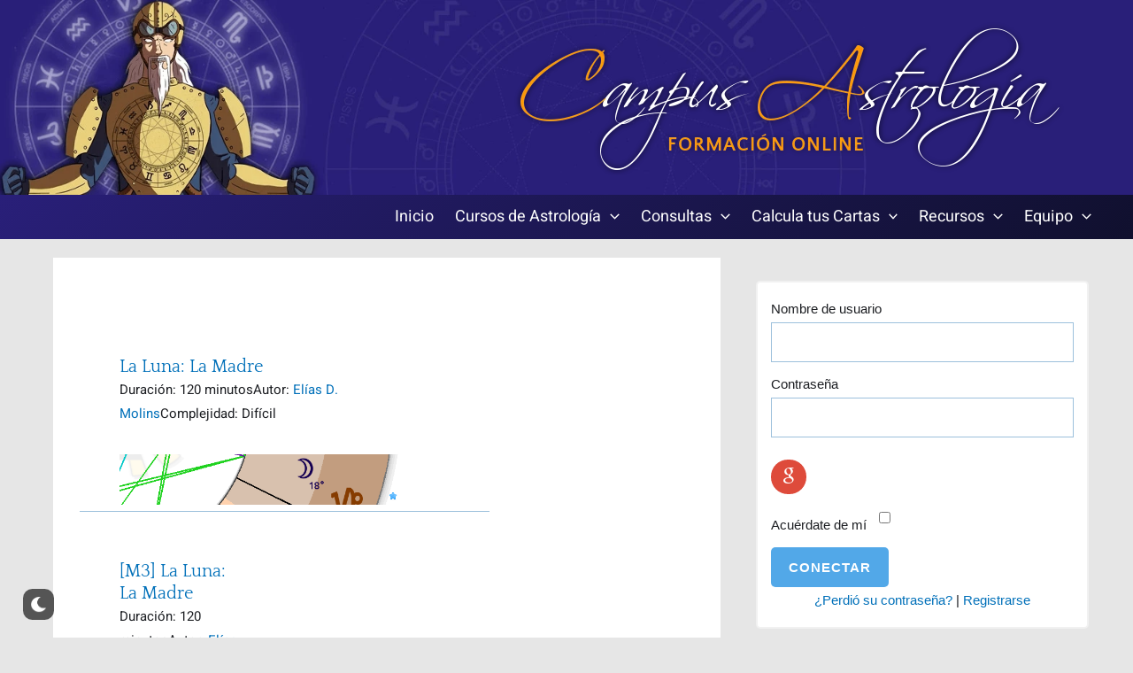

--- FILE ---
content_type: text/css
request_url: https://www.campus-astrologia.es/wp-content/plugins/woothemes-sensei/plugins/sensei-lms/assets/dist/css/sensei-theme-blocks.css?ver=6deedeae5530e20bbfe9
body_size: 2212
content:
[data-sensei-modal] [data-sensei-modal-content]{background:var(--sensei-background-color);color:inherit;border-color:var(--border-color)}[data-sensei-modal] [data-sensei-modal-content] textarea{color:inherit}.sensei-course-theme-prev-next-lesson-container{display:flex;flex-direction:row;justify-content:flex-start;align-items:center;gap:inherit}.sensei-course-theme-prev-next-lesson-a{padding:12px 5px;display:flex;align-items:center}.sensei-course-theme-prev-next-lesson-a span{display:block;font-size:14px;line-height:17px;color:inherit;text-decoration:none}.sensei-course-theme-prev-next-lesson-a:hover span{color:var(--sensei-primary-color)}.sensei-course-theme-prev-next-lesson-a svg{height:11px;vertical-align:baseline}.sensei-course-theme-prev-next-lesson-a svg path{fill:rgba(0,0,0,0);stroke:currentColor;stroke-width:1.5}.sensei-course-theme-prev-next-lesson-a:hover svg path{fill:rgba(0,0,0,0);stroke:var(--sensei-primary-color)}.sensei-course-theme-prev-next-lesson-a__prev svg,.sensei-course-theme-prev-next-lesson-a__next svg{width:24px;height:24px}.sensei-course-theme-prev-next-lesson-a[data-disabled=disabled]{cursor:not-allowed;opacity:.3}.sensei-collapsible__content{display:block;opacity:1;overflow:hidden;transition:max-height 350ms ease-in-out,opacity 350ms ease-in-out}.sensei-collapsible__content.sensei-collapsed{opacity:0;max-height:0}.editor-styles-wrapper .sensei-lms-course-navigation__modules,.editor-styles-wrapper .sensei-lms-course-navigation__lessons,.editor-styles-wrapper .sensei-lms-course-navigation-module__lessons,.sensei-lms-course-navigation__modules,.sensei-lms-course-navigation__lessons,.sensei-lms-course-navigation-module__lessons{margin:0;padding-inline-start:0}.editor-styles-wrapper .sensei-lms-course-navigation__modules ol,.editor-styles-wrapper .sensei-lms-course-navigation__modules li,.editor-styles-wrapper .sensei-lms-course-navigation__lessons ol,.editor-styles-wrapper .sensei-lms-course-navigation__lessons li,.editor-styles-wrapper .sensei-lms-course-navigation-module__lessons ol,.editor-styles-wrapper .sensei-lms-course-navigation-module__lessons li,.sensei-lms-course-navigation__modules ol,.sensei-lms-course-navigation__modules li,.sensei-lms-course-navigation__lessons ol,.sensei-lms-course-navigation__lessons li,.sensei-lms-course-navigation-module__lessons ol,.sensei-lms-course-navigation-module__lessons li{list-style:none;padding:0}.editor-styles-wrapper .sensei-lms-course-navigation__modules,.sensei-lms-course-navigation__modules{display:flex;gap:24px;flex-direction:column}.editor-styles-wrapper .sensei-lms-course-navigation__modules+.editor-styles-wrapper .sensei-lms-course-navigation__lessons,.editor-styles-wrapper .sensei-lms-course-navigation__modules+.sensei-lms-course-navigation__lessons,.sensei-lms-course-navigation__modules+.editor-styles-wrapper .sensei-lms-course-navigation__lessons,.sensei-lms-course-navigation__modules+.sensei-lms-course-navigation__lessons{margin-top:24px}.editor-styles-wrapper .sensei-lms-course-navigation-module__lessons:not(.sensei-collapsed),.sensei-lms-course-navigation-module__lessons:not(.sensei-collapsed){margin-bottom:8px}.editor-styles-wrapper .sensei-lms-course-navigation-module .sensei-collapsible__toggle,.sensei-lms-course-navigation-module .sensei-collapsible__toggle{align-items:center;background:unset !important;border:unset;color:var(--sensei-text-color);display:flex;padding:0;width:100%;gap:20px}.editor-styles-wrapper .sensei-lms-course-navigation-module .sensei-collapsible__toggle:hover h3,.sensei-lms-course-navigation-module .sensei-collapsible__toggle:hover h3{text-decoration:underline}.editor-styles-wrapper .sensei-lms-course-navigation-module .sensei-collapsible__toggle .sensei-lms-course-navigation-module__collapsible-icon,.sensei-lms-course-navigation-module .sensei-collapsible__toggle .sensei-lms-course-navigation-module__collapsible-icon{width:24px;height:24px}.editor-styles-wrapper .sensei-lms-course-navigation-module .sensei-collapsible__toggle.sensei-collapsed .sensei-lms-course-navigation-module__collapsible-icon,.sensei-lms-course-navigation-module .sensei-collapsible__toggle.sensei-collapsed .sensei-lms-course-navigation-module__collapsible-icon{transform:rotate(180deg)}.editor-styles-wrapper .sensei-lms-course-navigation-module__title,.sensei-lms-course-navigation-module__title{flex:1;font-size:1.125rem;margin:0;text-align:left}.editor-styles-wrapper .sensei-lms-course-navigation-module__button,.sensei-lms-course-navigation-module__button{color:inherit;text-transform:inherit;background:none !important}.editor-styles-wrapper .sensei-lms-course-navigation-module__summary,.sensei-lms-course-navigation-module__summary{font-size:.8125rem;max-height:0;overflow:hidden;transition-delay:150ms;visibility:hidden;margin-top:0px}.editor-styles-wrapper .sensei-lms-course-navigation-module__lessons.sensei-collapsed~.editor-styles-wrapper .sensei-lms-course-navigation-module__summary,.editor-styles-wrapper .sensei-lms-course-navigation-module__lessons.sensei-collapsed~.sensei-lms-course-navigation-module__summary,.sensei-lms-course-navigation-module__lessons.sensei-collapsed~.editor-styles-wrapper .sensei-lms-course-navigation-module__summary,.sensei-lms-course-navigation-module__lessons.sensei-collapsed~.sensei-lms-course-navigation-module__summary{visibility:visible;max-height:50px;margin-top:4px}.sensei-lms-course-navigation-lesson{display:flex;font-size:.875rem;line-height:1.2142857143;margin-top:24px;padding:10px 1px;text-decoration:none}.sensei-lms-course-navigation-lesson__link{display:flex;flex:1;align-items:center}.sensei-lms-course-navigation-lesson__title{flex:1;padding:0 8px}.sensei-lms-course-navigation-lesson__extra{margin-top:1px;padding-left:6px}.sensei-lms-course-navigation-lesson__status{width:12px;height:12px;fill:currentColor}.sensei-lms-course-navigation-lesson.status-locked,.sensei-lms-course-navigation-lesson.status-not-started .sensei-lms-course-navigation-lesson__status{opacity:.7}.sensei-lms-course-navigation-lesson.current-lesson .sensei-lms-course-navigation-lesson__title{font-weight:700}.sensei-lms-course-navigation>.sensei-lms-course-navigation__lessons>.sensei-lms-course-navigation-lesson:first-of-type{margin-top:0}.sensei-course-theme .sensei-course-theme-lesson-actions,.editor-styles-wrapper .sensei-course-theme-lesson-actions{display:flex;gap:16px;list-style:none}.sensei-course-theme .sensei-course-theme-lesson-actions__complete-lesson-form,.editor-styles-wrapper .sensei-course-theme-lesson-actions__complete-lesson-form{padding:0;margin:0}@media screen and (max-width: 782px){.sensei-course-theme .sensei-course-theme-lesson-actions,.editor-styles-wrapper .sensei-course-theme-lesson-actions{justify-content:center;width:100%}.sensei-course-theme .sensei-course-theme-lesson-actions>*,.sensei-course-theme .sensei-course-theme-lesson-actions .wp-block-button,.sensei-course-theme .sensei-course-theme-lesson-actions__next-lesson,.editor-styles-wrapper .sensei-course-theme-lesson-actions>*,.editor-styles-wrapper .sensei-course-theme-lesson-actions .wp-block-button,.editor-styles-wrapper .sensei-course-theme-lesson-actions__next-lesson{flex:1}.sensei-course-theme .sensei-course-theme-lesson-actions .wp-block-button,.editor-styles-wrapper .sensei-course-theme-lesson-actions .wp-block-button{height:100%}}body .is-layout-flow>*+.sensei-course-theme__actions-wrapper{margin-block-start:40px}.sensei-course-theme__post-pagination{display:flex}.wp-block-sensei-lms-page-actions{align-items:flex-start;column-gap:40px;display:flex}.wp-block-sensei-lms-page-actions .post-page-numbers{opacity:.6}.wp-block-sensei-lms-page-actions .post-page-numbers.current{opacity:1}@media screen and (max-width: 782px){.wp-block-sensei-lms-page-actions{justify-content:center}}.wp-block-sensei-lms-course-theme-course-progress-bar{height:var(--header-progress-bar-height, 4px);margin:0;width:100%}.wp-block-sensei-lms-course-theme-course-progress-bar :first-child{height:var(--header-progress-bar-height, 4px)}body .is-layout-flow>*+.wp-block-sensei-lms-course-theme-course-progress-bar{margin:0}.editor-styles-wrapper .wp-block .wp-block-sensei-lms-course-title,.wp-block-sensei-lms-course-title{overflow:hidden;text-overflow:ellipsis;white-space:nowrap}.sensei-contact-teacher-form{position:relative}.sensei-contact-teacher-form,.sensei-contact-teacher-form *{box-sizing:border-box}.sensei-contact-teacher-form label{display:block;font-size:24px;font-weight:700;margin-bottom:30px}.sensei-contact-teacher-form textarea{border:1px solid var(--border-color, #757575);border-radius:2px;padding:10px;background-color:inherit;color:inherit;margin-bottom:20px;width:100%;height:200px}.sensei-contact-teacher-form__actions{margin:0}.sensei-contact-teacher-form__submit{padding:10px 14px;border:none;cursor:pointer;font-size:14px;font-weight:500}a.sensei-contact-teacher-close{position:absolute;z-index:2;top:19px;right:24px;width:20px;height:20px;display:flex;justify-content:center;align-items:center;color:inherit}a.sensei-contact-teacher-close svg{width:14px;height:14px}.sensei-contact-teacher-success{display:none}.sensei-contact-teacher-form{font-family:"Inter",sans-serif}.sensei-contact-teacher-form__submit{padding:10px 20px;background-color:var(--sensei-primary-color);color:var(--sensei-primary-contrast-color);border:1px solid var(--sensei-primary-color);font-weight:700;font-size:14px;border-radius:2px}.sensei-contact-teacher-form__submit:hover{color:var(--sensei-primary-color);background-color:rgba(0,0,0,0)}.sensei-contact-teacher-form__submit.is-busy{background-image:linear-gradient(-45deg, rgba(255, 255, 255, 0.5) 28%, rgba(255, 255, 255, 0.1) 28%, rgba(255, 255, 255, 0.1) 72%, rgba(255, 255, 255, 0.5) 72%);animation:components-button__busy-animation 25000ms infinite linear}.sensei-contact-teacher-form__submit.is-busy:disabled{cursor:not-allowed}.sensei-contact-teacher-success{font-family:inherit;position:absolute;top:-5px;right:-5px;bottom:-5px;left:-5px;padding-top:30px;display:flex;justify-content:center;align-items:center;flex-direction:column;z-index:-1;opacity:0;transition:opacity 100ms ease-out;background:var(--sensei-background-color)}.sensei-contact-teacher-success svg{width:42px;height:42px;margin-bottom:20px;color:var(--sensei-primary-color)}.sensei-contact-teacher-success p{font-weight:500;font-size:24px;line-height:32px;width:235px;max-width:100%;text-align:center}.sensei-contact-teacher-wrapper{display:flex}.sensei-contact-teacher-form textarea{font-family:inherit}.sensei-contact-teacher-form.is-success .sensei-contact-teacher-success{z-index:1;opacity:1;display:flex}.sensei-course-theme-contact-teacher__button{display:block;width:100%;border:1px solid currentColor;border-radius:2px;padding:11px;box-sizing:border-box;text-align:center;font-size:14px;line-height:17px;font-weight:700}@keyframes components-button__busy-animation{0%{background-position:2000px 0}}.editor-styles-wrapper .wp-block .wp-block-sensei-lms-exit-course,.wp-block-sensei-lms-exit-course{text-decoration:underline}.editor-styles-wrapper .wp-block .wp-block-sensei-lms-course-theme-lesson-module,.wp-block-sensei-lms-course-theme-lesson-module{border-left:solid 2px;font-size:.875rem;font-weight:400;line-height:1.2;padding-left:.5em}.sensei-course-theme-lesson-video .wp-block-embed,.sensei-course-theme-lesson-video .wp-block-video,.sensei-course-theme-lesson-video .ast-oembed-container,.sensei-course-theme-lesson-video .wp-block-embed__wrapper{margin:0 !important;padding:0 !important;background:#000}.sensei-course-theme-lesson-video .wp-block-embed::before,.sensei-course-theme-lesson-video .wp-block-embed::after,.sensei-course-theme-lesson-video .wp-block-video::before,.sensei-course-theme-lesson-video .wp-block-video::after,.sensei-course-theme-lesson-video .ast-oembed-container::before,.sensei-course-theme-lesson-video .ast-oembed-container::after,.sensei-course-theme-lesson-video .wp-block-embed__wrapper::before,.sensei-course-theme-lesson-video .wp-block-embed__wrapper::after{content:unset !important;display:none !important}.sensei-course-theme-lesson-video iframe,.sensei-course-theme-lesson-video video{position:static !important;width:100% !important;max-height:calc(100vh - var(--full-header-height, 0px))}@media screen and (max-width: 782px){.sensei-course-theme-lesson-video{margin:0 calc(-1*var(--content-padding))}}


--- FILE ---
content_type: text/css
request_url: https://www.campus-astrologia.es/wp-content/plugins/wp-dark-mode/assets/css/themes/astra.css?ver=1768566839
body_size: -29
content:
/* Astra Support */
.wp-dark-mode-active .widget.widget_search .search-submit{opacity:0}


--- FILE ---
content_type: text/css
request_url: https://www.campus-astrologia.es/wp-content/plugins/wp-dark-mode/assets/css/frontend.min.css?ver=4.2.6
body_size: 3598
content:
.wp-dark-mode-vibrate{animation:3s linear 0s normal both running vibrate}.wp-dark-mode-flicker{animation:3s linear 0s normal both running flicker}.wp-dark-mode-shake{animation:3s cubic-bezier(0.455, 0.03, 0.515, 0.955) 0s normal both running shake}.wp-dark-mode-jello{animation:3s ease 0s normal both running jello}.wp-dark-mode-wobble{animation:3s ease 0s normal both running wobble}.wp-dark-mode-bounce{animation:3s ease 0s normal both running bounce}.wp-dark-mode-heartbeat{animation:3s ease-in-out 0s normal both running heartbeat}.wp-dark-mode-blink{animation:3s ease 0s normal both running wp-dark-mode-blink}@keyframes vibrate{0%,100%{transform:translate(0)}20%{transform:translate(-2px, 2px)}40%{transform:translate(-2px, -2px)}60%{transform:translate(2px, 2px)}80%{transform:translate(2px, -2px)}}@keyframes flicker{0%,41.99%,43.01%,47.99%,49.01%,100%{opacity:1}42%,43%,48%,49%{opacity:0}}@keyframes shake{0%,100%{transform:translateX(0)}10%,30%,50%,70%{transform:translateX(-5px)}20%,40%,60%{transform:translateX(5px)}80%{transform:translateX(4px)}90%{transform:translateX(-4px)}}@keyframes jello{0%,100%{transform:scale3d(1, 1, 1)}30%{transform:scale3d(1.15, 0.75, 1)}40%{transform:scale3d(0.75, 1.15, 1)}50%{transform:scale3d(1.15, 0.85, 1)}65%{transform:scale3d(0.95, 1.05, 1)}75%{transform:scale3d(1.05, 0.95, 1)}}@keyframes wobble{0%,100%{transform:translateX(0%);transform-origin:50% 50%}15%{transform:translateX(-15px) rotate(-4deg)}30%{transform:translateX(8px) rotate(4deg)}45%{transform:translateX(-8px) rotate(-2.6deg)}60%{transform:translateX(5px) rotate(1.4deg)}75%{transform:translateX(-3px) rotate(-0.5deg)}}@keyframes bounce{0%{transform:translateY(-15px);animation-timing-function:ease-in;opacity:1}24%{opacity:1}40%{transform:translateY(-12px);animation-timing-function:ease-in}65%{transform:translateY(-6px);animation-timing-function:ease-in}82%{transform:translateY(-3px);animation-timing-function:ease-in}93%{transform:translateY(-2px);animation-timing-function:ease-in}25%,55%,75%,87%{transform:translateY(0);animation-timing-function:ease-out}100%{transform:translateY(0);animation-timing-function:ease-out;opacity:1}}@keyframes heartbeat{0%{transform:scale(1);transform-origin:center center;animation-timing-function:ease-out}10%{transform:scale(0.91);animation-timing-function:ease-in}17%{transform:scale(0.98);animation-timing-function:ease-out}33%{transform:scale(0.87);animation-timing-function:ease-in}45%{transform:scale(1);animation-timing-function:ease-out}}@keyframes wp-dark-mode-blink{0%,50%,100%{opacity:1}25%,75%{opacity:0}}@keyframes wp-dark-mode-fadein{from{opacity:0}to{opacity:1}}@keyframes wp-dark-mode-inactive-fadein{from{opacity:0}to{opacity:1}}@keyframes wp-dark-mode-slide-left{0%{transform:translateX(25%)}100%{transform:translateX(0)}}@keyframes wp-dark-mode-slide-top{0%{transform:translateY(25%)}100%{transform:translateY(0)}}@keyframes wp-dark-mode-slide-right{0%{transform:translateX(-25%)}100%{transform:translateX(0)}}@keyframes wp-dark-mode-slide-bottom{0%{transform:translateY(-25%)}100%{transform:translateY(0)}}@keyframes active-pulse{from{-webkit-transform:scale3d(1, 1, 1);transform:scale3d(1, 1, 1)}50%{-webkit-transform:scale3d(1.05, 1.05, 1.05);transform:scale3d(1.05, 1.05, 1.05)}to{-webkit-transform:scale3d(1, 1, 1);transform:scale3d(1, 1, 1)}}@keyframes inactive-pulse{from{-webkit-transform:scale3d(1, 1, 1);transform:scale3d(1, 1, 1)}50%{-webkit-transform:scale3d(1.05, 1.05, 1.05);transform:scale3d(1.05, 1.05, 1.05)}to{-webkit-transform:scale3d(1, 1, 1);transform:scale3d(1, 1, 1)}}@keyframes active-flip{from{transform:rotate3d(0, 1, 0, 90deg);animation-timing-function:ease-in;opacity:0;perspective:0}40%{transform:rotate3d(0, 1, 0, -20deg);animation-timing-function:ease-in}60%{transform:rotate3d(0, 1, 0, 10deg);opacity:1}80%{transform:rotate3d(0, 1, 0, -5deg)}to{perspective:0}}@keyframes inactive-flip{from{transform:rotate3d(0, 1, 0, 90deg);animation-timing-function:ease-in;opacity:0;perspective:0}40%{transform:rotate3d(0, 1, 0, -20deg);animation-timing-function:ease-in}60%{transform:rotate3d(0, 1, 0, 10deg);opacity:1}80%{transform:rotate3d(0, 1, 0, -5deg)}to{perspective:0}}@keyframes active-roll{from{opacity:0;transform:translate3d(-100%, 0, 0) rotate3d(0, 0, 1, -120deg)}to{opacity:1;transform:translate3d(0, 0, 0)}}@keyframes inactive-roll{from{opacity:1}to{opacity:0;transform:translate3d(100%, 0, 0) rotate3d(0, 0, 1, 120deg)}}.wp-dark-mode-switcher,.wp-dark-mode-side-toggle-wrap{--wp-dark-mode-cta-bg: #555;display:inline-flex;align-items:center;z-index:9999;position:relative;background:rgba(0,0,0,0) !important;text-align:left}.wp-dark-mode-switcher .wp-dark-mode-switcher-cta,.wp-dark-mode-side-toggle-wrap .wp-dark-mode-switcher-cta{font-size:calc(13px*var(--wp-dark-mode-scale))}.wp-dark-mode-switcher label,.wp-dark-mode-switcher .toggle,.wp-dark-mode-side-toggle-wrap label,.wp-dark-mode-side-toggle-wrap .toggle{height:calc(26px*var(--wp-dark-mode-scale));border-radius:calc(100px*var(--wp-dark-mode-scale));display:inline-block}.wp-dark-mode-switcher label,.wp-dark-mode-side-toggle-wrap label{background-color:#eee;position:relative;cursor:pointer;width:calc(100px*var(--wp-dark-mode-scale))}.wp-dark-mode-switcher .toggle,.wp-dark-mode-side-toggle-wrap .toggle{position:absolute;width:50%;background-color:#fff;box-shadow:0 2px 15px rgba(0,0,0,.15);transition:transform .3s cubic-bezier(0.25, 0.46, 0.45, 0.94)}.wp-dark-mode-switcher .modes,.wp-dark-mode-side-toggle-wrap .modes{width:74%;position:absolute;display:flex;justify-content:space-between;user-select:none;left:50%;top:50%;transform:translate(-50%, -50%)}.wp-dark-mode-switcher .modes p,.wp-dark-mode-side-toggle-wrap .modes p{font-size:calc(12px*var(--wp-dark-mode-scale));font-weight:500;color:#555;margin:0;padding-bottom:0}.wp-dark-mode-switcher .dark,.wp-dark-mode-side-toggle-wrap .dark{opacity:.5}.wp-dark-mode-switcher .switch-wrap,.wp-dark-mode-side-toggle-wrap .switch-wrap{display:flex;align-items:center}.wp-dark-mode-switcher-cta,.wp-dark-mode-side-toggle-wrap-cta{background:var(--wp-dark-mode-cta-bg);color:#fff;padding:5px;border-radius:calc(3px*var(--wp-dark-mode-scale));margin:0 20px;position:relative;white-space:nowrap;display:flex;align-items:center}.wp-dark-mode-switcher-cta span,.wp-dark-mode-side-toggle-wrap-cta span{width:0;height:0;border-top:calc(10px*var(--wp-dark-mode-scale)) solid rgba(0,0,0,0);border-bottom:calc(10px*var(--wp-dark-mode-scale)) solid rgba(0,0,0,0);position:absolute;z-index:0}.wp-dark-mode-switcher.floating,.wp-dark-mode-side-toggle-wrap.floating{position:fixed;bottom:20px}.wp-dark-mode-switcher.right_bottom,.wp-dark-mode-side-toggle-wrap.right_bottom{right:20px}.wp-dark-mode-switcher.right_bottom .wp-dark-mode-switcher-cta span,.wp-dark-mode-side-toggle-wrap.right_bottom .wp-dark-mode-switcher-cta span{right:calc(-12px*var(--wp-dark-mode-scale));border-left:calc(15px*var(--wp-dark-mode-scale)) solid var(--wp-dark-mode-cta-bg);z-index:0}.wp-dark-mode-switcher.left_bottom,.wp-dark-mode-side-toggle-wrap.left_bottom{left:26px;flex-flow:row-reverse}.wp-dark-mode-switcher.left_bottom .wp-dark-mode-switcher-cta span,.wp-dark-mode-side-toggle-wrap.left_bottom .wp-dark-mode-switcher-cta span{left:calc(-12px*var(--wp-dark-mode-scale));border-right:calc(15px*var(--wp-dark-mode-scale)) solid var(--wp-dark-mode-cta-bg);z-index:0}.wp-dark-mode-switcher.active .toggle,.wp-dark-mode-side-toggle-wrap.active .toggle{transform:translateX(100%);background-color:#34323d}.wp-dark-mode-switcher.active .dark,.wp-dark-mode-side-toggle-wrap.active .dark{opacity:1;color:#fff !important}.wp-dark-mode-switch{display:none}.wp-dark-mode-switcher.post_page{display:inherit}.wp-dark-mode-menu-item{display:flex;align-items:center;justify-content:center}.wp-dark-mode-menu-item .toggle{height:100% !important;width:50% !important;padding:0 !important}[href="#darkmode_switcher"]{display:flex !important;align-items:center}.width-20px{width:calc(20px*var(--wp-dark-mode-scale))}.width-18px{width:calc(18px*var(--wp-dark-mode-scale))}.width-16px{width:calc(16px*var(--wp-dark-mode-scale))}.height-20px{height:calc(20px*var(--wp-dark-mode-scale))}.height-18px{height:calc(18px*var(--wp-dark-mode-scale))}.height-16px{height:calc(16px*var(--wp-dark-mode-scale))}.wp-dark-mode-switcher.style-1 label{width:calc(50px*var(--wp-dark-mode-scale));height:calc(50px*var(--wp-dark-mode-scale));display:flex;align-items:center;justify-content:center;background:#555;border-radius:calc(15px*var(--wp-dark-mode-scale))}.wp-dark-mode-switcher.style-1 .modes{display:flex;align-items:center;justify-content:center}.wp-dark-mode-switcher.style-1 img{width:calc(24px*var(--wp-dark-mode-scale))}.wp-dark-mode-switcher.style-1 img.dark{display:none}.wp-dark-mode-switcher.style-1.active label{background:#fff}.wp-dark-mode-switcher.style-1.active img.light{display:none}.wp-dark-mode-switcher.style-1.active img.dark{display:block}.wp-dark-mode-switcher.style-2 label{width:calc(100px*var(--wp-dark-mode-scale));background:#ececec}.wp-dark-mode-switcher.style-2 label .toggle{margin-left:calc(var(--wp-dark-mode-scale)*1px);margin-top:calc(var(--wp-dark-mode-scale)*1px);width:calc(50% - var(--wp-dark-mode-scale)*1px);height:calc(100% - var(--wp-dark-mode-scale)*2px)}.wp-dark-mode-switcher.style-2 label .modes p.switch-light-text{color:#27272c;opacity:1}.wp-dark-mode-switcher.style-2 label .modes p.switch-dark-text{color:#333338;opacity:1}.wp-dark-mode-switcher.style-2.active label{background:#ececec}.wp-dark-mode-switcher.style-2.active label .modes p{color:#333338}.wp-dark-mode-switcher.style-3{display:inline-flex !important}.wp-dark-mode-switcher.style-3 img{max-height:calc(18px*var(--wp-dark-mode-scale));max-width:calc(18px*var(--wp-dark-mode-scale))}.wp-dark-mode-switcher.style-3 label{height:calc(30px*var(--wp-dark-mode-scale));width:calc(60px*var(--wp-dark-mode-scale));background:#39393d;margin:0 7px;display:flex;align-items:center;justify-content:space-around}.wp-dark-mode-switcher.style-3 .toggle{height:calc(25px*var(--wp-dark-mode-scale));width:calc(25px*var(--wp-dark-mode-scale));top:50%;transform:translateY(-50%) !important;transition:all .2s ease;left:calc(2px*var(--wp-dark-mode-scale));background:#fff}.wp-dark-mode-switcher.style-3.active .toggle{background:#000;right:calc(2px*var(--wp-dark-mode-scale));left:auto}.wp-dark-mode-switcher.style-4{display:inline-flex !important}.wp-dark-mode-switcher.style-4 img{max-height:calc(18px*var(--wp-dark-mode-scale));max-width:calc(18px*var(--wp-dark-mode-scale))}.wp-dark-mode-switcher.style-4 .moon-light,.wp-dark-mode-switcher.style-4 .sun-light{display:none}.wp-dark-mode-switcher.style-4 label{height:calc(30px*var(--wp-dark-mode-scale));width:calc(60px*var(--wp-dark-mode-scale));background:#ee5913;margin:0 7px}.wp-dark-mode-switcher.style-4 .toggle{height:calc(25px*var(--wp-dark-mode-scale));width:calc(25px*var(--wp-dark-mode-scale));top:50%;transform:translateY(-50%) !important;left:calc(2px*var(--wp-dark-mode-scale));transition:all .2s ease}.wp-dark-mode-switcher.style-4.active .toggle{right:calc(2px*var(--wp-dark-mode-scale));background:#fff;left:auto}.wp-dark-mode-switcher.style-4.active label{background:#555}.wp-dark-mode-switcher.style-4.active .moon-light,.wp-dark-mode-switcher.style-4.active .sun-light{display:block}.wp-dark-mode-switcher.style-4.active .moon-dark,.wp-dark-mode-switcher.style-4.active .sun-dark{display:none}.wp-dark-mode-switcher.style-5 img{max-height:calc(16px*var(--wp-dark-mode-scale));max-width:calc(16px*var(--wp-dark-mode-scale));position:absolute}.wp-dark-mode-switcher.style-5 p{font-size:calc(12px*var(--wp-dark-mode-scale));margin-bottom:0;margin-top:0}.wp-dark-mode-switcher.style-5 label{margin:0 calc(7px*var(--wp-dark-mode-scale));width:calc(60px*var(--wp-dark-mode-scale));background:#ee5913}.wp-dark-mode-switcher.style-5 label .modes{position:relative;top:0;left:0;width:100%;height:100%;transform:none;display:flex;align-items:center}.wp-dark-mode-switcher.style-5 label .modes .light{left:calc(5px*var(--wp-dark-mode-scale))}.wp-dark-mode-switcher.style-5 label .modes .dark{display:none;right:calc(4px*var(--wp-dark-mode-scale))}.wp-dark-mode-switcher.style-5.active .modes .light{display:none}.wp-dark-mode-switcher.style-5.active .modes .dark{display:block}.wp-dark-mode-switcher.style-5.active label{background:#0050bb}.wp-dark-mode-switcher.style-5.active p{color:#fff}.wp-dark-mode-switcher.style-6 img{max-height:calc(16px*var(--wp-dark-mode-scale));max-width:calc(16px*var(--wp-dark-mode-scale));position:absolute}.wp-dark-mode-switcher.style-6 p{font-size:calc(12px*var(--wp-dark-mode-scale));margin-bottom:0}.wp-dark-mode-switcher.style-6 label{margin:0 calc(7px*var(--wp-dark-mode-scale));width:calc(50px*var(--wp-dark-mode-scale));background:#ee5913}.wp-dark-mode-switcher.style-6 label .modes{top:0;width:100%;height:100%;right:0;left:0;padding:0 calc(5px*var(--wp-dark-mode-scale));transform:none;align-items:center}.wp-dark-mode-switcher.style-6 label .modes .dark{display:none}.wp-dark-mode-switcher.style-6.active label{background:#0050bb}.wp-dark-mode-switcher.style-6.active label .modes .light{display:none}.wp-dark-mode-switcher.style-6.active label .modes .dark{display:block;right:calc(14px*var(--wp-dark-mode-scale))}.wp-dark-mode-switcher.style-7 img{height:calc(20px*var(--wp-dark-mode-scale));width:calc(20px*var(--wp-dark-mode-scale));position:absolute;background:#ee5913;padding:calc(4px*var(--wp-dark-mode-scale));border-radius:calc(12px*var(--wp-dark-mode-scale))}.wp-dark-mode-switcher.style-7 p{font-size:calc(12px*var(--wp-dark-mode-scale));margin-bottom:0}.wp-dark-mode-switcher.style-7 label{margin:0 calc(7px*var(--wp-dark-mode-scale));width:calc(80px*var(--wp-dark-mode-scale));background:#ffc107;height:calc(8px*var(--wp-dark-mode-scale))}.wp-dark-mode-switcher.style-7 label .modes{top:0;width:100%;height:100%;right:0;left:0;transform:none;align-items:center}.wp-dark-mode-switcher.style-7 label .modes .light{left:calc(10px*var(--wp-dark-mode-scale))}.wp-dark-mode-switcher.style-7 label .modes .dark{display:none;right:calc(10px*var(--wp-dark-mode-scale))}.wp-dark-mode-switcher.style-7.active label{background:#0050bb}.wp-dark-mode-switcher.style-7.active label .modes .light{display:none}.wp-dark-mode-switcher.style-7.active label .modes .dark{display:block}.wp-dark-mode-switcher.style-8 label,.wp-dark-mode-switcher.style-8 .toggle{height:calc(34px*var(--wp-dark-mode-scale))}.wp-dark-mode-switcher.style-8 label{width:calc(70px*var(--wp-dark-mode-scale))}.wp-dark-mode-switcher.style-8 .modes img{max-width:calc(18px*var(--wp-dark-mode-scale));max-height:calc(18px*var(--wp-dark-mode-scale))}.wp-dark-mode-switcher.style-8.active label{background:#555}.wp-dark-mode-switcher.style-9 label{width:calc(50px*var(--wp-dark-mode-scale));height:calc(50px*var(--wp-dark-mode-scale));display:flex;align-items:center;justify-content:center;background:#555;border-radius:calc(15px*var(--wp-dark-mode-scale))}.wp-dark-mode-switcher.style-9 .modes{display:flex;align-items:center;justify-content:center}.wp-dark-mode-switcher.style-9 img{width:calc(24px*var(--wp-dark-mode-scale))}.wp-dark-mode-switcher.style-9 img.dark{display:none}.wp-dark-mode-switcher.style-9.active label{background:#fff}.wp-dark-mode-switcher.style-9.active img.light{display:none}.wp-dark-mode-switcher.style-9.active img.dark{display:block}.wp-dark-mode-switcher.style-10 img{max-height:calc(16px*var(--wp-dark-mode-scale));max-width:calc(16px*var(--wp-dark-mode-scale));position:absolute}.wp-dark-mode-switcher.style-10 p{font-size:calc(12px*var(--wp-dark-mode-scale));margin-bottom:0}.wp-dark-mode-switcher.style-10 label{margin:0 calc(7px*var(--wp-dark-mode-scale));width:calc(50px*var(--wp-dark-mode-scale));background:linear-gradient(90deg, #7436DD 3.38%, #12C3F7 96.8%),#c4c4c4}.wp-dark-mode-switcher.style-10 label .modes{top:0;width:100%;height:100%;right:0;left:0;transform:none;align-items:center}.wp-dark-mode-switcher.style-10 label .modes .light{left:calc(5px*var(--wp-dark-mode-scale))}.wp-dark-mode-switcher.style-10 label .modes .dark{display:none;right:calc(4px*var(--wp-dark-mode-scale))}.wp-dark-mode-switcher.style-10.active label .modes .light{display:none}.wp-dark-mode-switcher.style-10.active label .modes .dark{display:block}.wp-dark-mode-switcher.style-11 img{max-height:calc(16px*var(--wp-dark-mode-scale));max-width:calc(16px*var(--wp-dark-mode-scale));position:absolute}.wp-dark-mode-switcher.style-11 p{font-size:calc(12px*var(--wp-dark-mode-scale));margin-bottom:0}.wp-dark-mode-switcher.style-11 label{margin:0 calc(7px*var(--wp-dark-mode-scale));width:calc(50px*var(--wp-dark-mode-scale));background:linear-gradient(90deg, #7436DD 3.38%, #12C3F7 96.8%),#c4c4c4;border:5px solid rgba(25,44,75,.8);box-sizing:content-box;background-clip:padding-box}.wp-dark-mode-switcher.style-11 label .modes{top:0;width:100%;height:100%;right:0;left:0;padding:calc(5px*var(--wp-dark-mode-scale));transform:none;align-items:center;box-sizing:border-box;border-radius:calc(20px*var(--wp-dark-mode-scale))}.wp-dark-mode-switcher.style-11 label .modes .dark{display:none}.wp-dark-mode-switcher.style-11.active label .modes .light{display:none}.wp-dark-mode-switcher.style-11.active label .modes .dark{display:block;right:calc(5px*var(--wp-dark-mode-scale))}.wp-dark-mode-switcher.style-12 img{max-height:calc(16px*var(--wp-dark-mode-scale));max-width:calc(16px*var(--wp-dark-mode-scale));position:absolute}.wp-dark-mode-switcher.style-12 p{font-size:calc(12px*var(--wp-dark-mode-scale));margin-bottom:0}.wp-dark-mode-switcher.style-12 label{margin:0 calc(7px*var(--wp-dark-mode-scale));width:calc(50px*var(--wp-dark-mode-scale));background-color:#67ce67}.wp-dark-mode-switcher.style-12 label .modes{top:0;width:100%;height:100%;right:0;left:0;padding:0 calc(5px*var(--wp-dark-mode-scale));transform:none;align-items:center}.wp-dark-mode-switcher.style-12 label .modes .dark{display:none}.wp-dark-mode-switcher.style-12.active label .modes .light{display:none}.wp-dark-mode-switcher.style-12.active label .modes .dark{display:block;right:calc(13px*var(--wp-dark-mode-scale))}.wp-dark-mode-switcher.style-13{display:inline-flex !important}.wp-dark-mode-switcher.style-13 img{max-height:calc(18px*var(--wp-dark-mode-scale));max-width:calc(18px*var(--wp-dark-mode-scale))}.wp-dark-mode-switcher.style-13 label{height:calc(30px*var(--wp-dark-mode-scale));width:calc(60px*var(--wp-dark-mode-scale));background:linear-gradient(90deg, #6736DD 3.38%, #12C3F7 96.8%),#c4c4c4;margin:0 calc(7px*var(--wp-dark-mode-scale));display:flex;align-items:center;justify-content:space-around}.wp-dark-mode-switcher.style-13 .toggle{height:calc(25px*var(--wp-dark-mode-scale));width:calc(25px*var(--wp-dark-mode-scale));top:50%;transform:translateY(-50%) !important;transition:all .2s ease;left:calc(2px*var(--wp-dark-mode-scale))}.wp-dark-mode-switcher.style-13.active .toggle{background:#fff;right:calc(2px*var(--wp-dark-mode-scale));left:auto}.wp-dark-mode-switcher.custom-switch label{width:calc(50px*var(--wp-dark-mode-scale));height:calc(50px*var(--wp-dark-mode-scale));display:flex;align-items:center;justify-content:center;background:rgba(0,0,0,0);border-radius:calc(15px*var(--wp-dark-mode-scale))}.wp-dark-mode-switcher.custom-switch .modes{display:flex;align-items:center;justify-content:center}.wp-dark-mode-switcher.custom-switch img{width:calc(24px*var(--wp-dark-mode-scale))}.wp-dark-mode-switcher.custom-switch img.dark{display:none}.wp-dark-mode-switcher.active.custom-switch img.light{display:none}.wp-dark-mode-switcher.active.custom-switch img.dark{display:block}:root{--wp-dark-mode-zoom: 150%}.wp-dark-mode-side-toggle-wrap{--switch-bg: #fff;--switch-bg-active: #0a2458;--switch-text: #fff;justify-content:center;transition:.3s;z-index:9999;display:inline-flex;align-items:center}.wp-dark-mode-side-toggle-wrap:not(.style-18):not(.style-19){position:fixed;bottom:100px;flex-flow:column}.wp-dark-mode-side-toggle-wrap:not(.style-18):not(.style-19).left_bottom{left:0;border-top-right-radius:5px;border-bottom-right-radius:5px}.wp-dark-mode-side-toggle-wrap:not(.style-18):not(.style-19).left_bottom .wp-dark-mode-side-toggle:first-child{border-bottom:none;border-top-right-radius:5px}.wp-dark-mode-side-toggle-wrap:not(.style-18):not(.style-19).left_bottom .wp-dark-mode-side-toggle:last-child{border-bottom-right-radius:5px}.wp-dark-mode-side-toggle-wrap:not(.style-18):not(.style-19).right_bottom{right:0;border-top-left-radius:5px;border-bottom-left-radius:5px}.wp-dark-mode-side-toggle-wrap:not(.style-18):not(.style-19).right_bottom .wp-dark-mode-side-toggle:first-child{border-bottom:none;border-top-left-radius:5px}.wp-dark-mode-side-toggle-wrap:not(.style-18):not(.style-19).right_bottom .wp-dark-mode-side-toggle:last-child{border-bottom-left-radius:5px}.wp-dark-mode-side-toggle-wrap .wp-dark-mode-side-toggle{border:1px solid #555;cursor:pointer;width:calc(44px*var(--wp-dark-mode-scale));height:calc(54px*var(--wp-dark-mode-scale));padding:15px 12px;display:flex;align-items:center;background-color:var(--switch-bg) !important}.wp-dark-mode-side-toggle-wrap .wp-dark-mode-side-toggle:first-child{border-bottom:none}.wp-dark-mode-side-toggle-wrap .wp-dark-mode-side-toggle span{position:absolute;white-space:nowrap;background:var(--switch-bg-active);color:#fff;padding:5px;border-radius:calc(5px*var(--wp-dark-mode-scale));display:none;align-items:center;line-height:1}.wp-dark-mode-side-toggle-wrap .wp-dark-mode-side-toggle svg{width:calc(20px*var(--wp-dark-mode-scale)) !important}.wp-dark-mode-side-toggle-wrap .wp-dark-mode-side-toggle svg:not(.not-fill) path{fill:var(--switch-bg-active)}.wp-dark-mode-side-toggle-wrap .wp-dark-mode-side-toggle:hover,.wp-dark-mode-side-toggle-wrap .wp-dark-mode-side-toggle.active{background:var(--switch-bg-active) !important}.wp-dark-mode-side-toggle-wrap .wp-dark-mode-side-toggle:hover svg path,.wp-dark-mode-side-toggle-wrap .wp-dark-mode-side-toggle.active svg path{fill:var(--switch-text) !important}.wp-dark-mode-side-toggle-wrap .wp-dark-mode-side-toggle:hover span{display:flex}.wp-dark-mode-side-toggle-wrap.left_bottom .wp-dark-mode-side-toggle span{left:calc(55px*var(--wp-dark-mode-scale))}.wp-dark-mode-side-toggle-wrap.left_bottom .wp-dark-mode-side-toggle span:before{content:"";width:0;height:0;border-top:5px solid rgba(0,0,0,0);border-bottom:5px solid rgba(0,0,0,0);border-right:10px solid var(--switch-bg-active);position:absolute;left:calc(-10px*var(--wp-dark-mode-scale))}.wp-dark-mode-side-toggle-wrap.right_bottom .wp-dark-mode-side-toggle span{right:calc(55px*var(--wp-dark-mode-scale))}.wp-dark-mode-side-toggle-wrap.right_bottom .wp-dark-mode-side-toggle span:after{content:"";width:0;height:0;border-top:calc(5px*var(--wp-dark-mode-scale)) solid rgba(0,0,0,0);border-bottom:calc(5px*var(--wp-dark-mode-scale)) solid rgba(0,0,0,0);border-left:calc(10px*var(--wp-dark-mode-scale)) solid var(--switch-bg-active);position:absolute;right:calc(-10px*var(--wp-dark-mode-scale))}html.wp-dark-mode-active .wp-dark-mode-toggle{background:var(--switch-bg-active) !important}html.wp-dark-mode-active .wp-dark-mode-toggle svg path{fill:var(--switch-text) !important}body.wp-dark-mode-large-font.wp-dark-mode-firefox{-moz-transform:scale(var(--wp-dark-mode-zoom));-moz-transform-origin:0 0}body.wp-dark-mode-large-font>*:not(.wp-dark-mode-side-toggle-wrap):not(.wp-dark-mode-switcher){zoom:var(--wp-dark-mode-zoom) !important}body.wp-dark-mode-large-font .wp-dark-mode-font-size-toggle{background:var(--switch-bg-active) !important}body.wp-dark-mode-large-font .wp-dark-mode-font-size-toggle svg:not(#a) path{fill:var(--switch-text) !important}.wp-dark-mode-side-toggle-wrap.style-15,.wp-dark-mode-side-toggle-wrap.style-16,.wp-dark-mode-side-toggle-wrap.style-17,.wp-dark-mode-side-toggle-wrap.style-18,.wp-dark-mode-side-toggle-wrap.style-19{--switch-bg-active: #000}.wp-dark-mode-side-toggle-wrap.style-15 .wp-dark-mode-toggle .mode-dark,.wp-dark-mode-side-toggle-wrap.style-16 .wp-dark-mode-toggle .mode-dark,.wp-dark-mode-side-toggle-wrap.style-17 .wp-dark-mode-toggle .mode-dark,.wp-dark-mode-side-toggle-wrap.style-18 .wp-dark-mode-toggle .mode-dark,.wp-dark-mode-side-toggle-wrap.style-19 .wp-dark-mode-toggle .mode-dark{display:none}.wp-dark-mode-side-toggle-wrap.style-15 .wp-dark-mode-toggle.active .mode-dark,.wp-dark-mode-side-toggle-wrap.style-15 .wp-dark-mode-toggle:hover .mode-dark,.wp-dark-mode-side-toggle-wrap.style-16 .wp-dark-mode-toggle.active .mode-dark,.wp-dark-mode-side-toggle-wrap.style-16 .wp-dark-mode-toggle:hover .mode-dark,.wp-dark-mode-side-toggle-wrap.style-17 .wp-dark-mode-toggle.active .mode-dark,.wp-dark-mode-side-toggle-wrap.style-17 .wp-dark-mode-toggle:hover .mode-dark,.wp-dark-mode-side-toggle-wrap.style-18 .wp-dark-mode-toggle.active .mode-dark,.wp-dark-mode-side-toggle-wrap.style-18 .wp-dark-mode-toggle:hover .mode-dark,.wp-dark-mode-side-toggle-wrap.style-19 .wp-dark-mode-toggle.active .mode-dark,.wp-dark-mode-side-toggle-wrap.style-19 .wp-dark-mode-toggle:hover .mode-dark{display:block}.wp-dark-mode-side-toggle-wrap.style-15 .wp-dark-mode-toggle.active .mode-light,.wp-dark-mode-side-toggle-wrap.style-15 .wp-dark-mode-toggle:hover .mode-light,.wp-dark-mode-side-toggle-wrap.style-16 .wp-dark-mode-toggle.active .mode-light,.wp-dark-mode-side-toggle-wrap.style-16 .wp-dark-mode-toggle:hover .mode-light,.wp-dark-mode-side-toggle-wrap.style-17 .wp-dark-mode-toggle.active .mode-light,.wp-dark-mode-side-toggle-wrap.style-17 .wp-dark-mode-toggle:hover .mode-light,.wp-dark-mode-side-toggle-wrap.style-18 .wp-dark-mode-toggle.active .mode-light,.wp-dark-mode-side-toggle-wrap.style-18 .wp-dark-mode-toggle:hover .mode-light,.wp-dark-mode-side-toggle-wrap.style-19 .wp-dark-mode-toggle.active .mode-light,.wp-dark-mode-side-toggle-wrap.style-19 .wp-dark-mode-toggle:hover .mode-light{display:none}.wp-dark-mode-side-toggle-wrap.style-15 .wp-dark-mode-font-size-toggle .text-large,.wp-dark-mode-side-toggle-wrap.style-16 .wp-dark-mode-font-size-toggle .text-large,.wp-dark-mode-side-toggle-wrap.style-17 .wp-dark-mode-font-size-toggle .text-large,.wp-dark-mode-side-toggle-wrap.style-18 .wp-dark-mode-font-size-toggle .text-large,.wp-dark-mode-side-toggle-wrap.style-19 .wp-dark-mode-font-size-toggle .text-large{display:none}.wp-dark-mode-side-toggle-wrap.style-15 .wp-dark-mode-font-size-toggle.active .text-large,.wp-dark-mode-side-toggle-wrap.style-15 .wp-dark-mode-font-size-toggle:hover .text-large,.wp-dark-mode-side-toggle-wrap.style-16 .wp-dark-mode-font-size-toggle.active .text-large,.wp-dark-mode-side-toggle-wrap.style-16 .wp-dark-mode-font-size-toggle:hover .text-large,.wp-dark-mode-side-toggle-wrap.style-17 .wp-dark-mode-font-size-toggle.active .text-large,.wp-dark-mode-side-toggle-wrap.style-17 .wp-dark-mode-font-size-toggle:hover .text-large,.wp-dark-mode-side-toggle-wrap.style-18 .wp-dark-mode-font-size-toggle.active .text-large,.wp-dark-mode-side-toggle-wrap.style-18 .wp-dark-mode-font-size-toggle:hover .text-large,.wp-dark-mode-side-toggle-wrap.style-19 .wp-dark-mode-font-size-toggle.active .text-large,.wp-dark-mode-side-toggle-wrap.style-19 .wp-dark-mode-font-size-toggle:hover .text-large{display:block}.wp-dark-mode-side-toggle-wrap.style-15 .wp-dark-mode-font-size-toggle.active .text-small,.wp-dark-mode-side-toggle-wrap.style-15 .wp-dark-mode-font-size-toggle:hover .text-small,.wp-dark-mode-side-toggle-wrap.style-16 .wp-dark-mode-font-size-toggle.active .text-small,.wp-dark-mode-side-toggle-wrap.style-16 .wp-dark-mode-font-size-toggle:hover .text-small,.wp-dark-mode-side-toggle-wrap.style-17 .wp-dark-mode-font-size-toggle.active .text-small,.wp-dark-mode-side-toggle-wrap.style-17 .wp-dark-mode-font-size-toggle:hover .text-small,.wp-dark-mode-side-toggle-wrap.style-18 .wp-dark-mode-font-size-toggle.active .text-small,.wp-dark-mode-side-toggle-wrap.style-18 .wp-dark-mode-font-size-toggle:hover .text-small,.wp-dark-mode-side-toggle-wrap.style-19 .wp-dark-mode-font-size-toggle.active .text-small,.wp-dark-mode-side-toggle-wrap.style-19 .wp-dark-mode-font-size-toggle:hover .text-small{display:none}.wp-dark-mode-side-toggle-wrap.style-18,.wp-dark-mode-side-toggle-wrap.style-19{flex-flow:row-reverse;border-radius:calc(5px*var(--wp-dark-mode-scale))}.wp-dark-mode-side-toggle-wrap.style-18 .wp-dark-mode-side-toggle,.wp-dark-mode-side-toggle-wrap.style-19 .wp-dark-mode-side-toggle{width:calc(54px*var(--wp-dark-mode-scale));height:calc(44px*var(--wp-dark-mode-scale))}.wp-dark-mode-side-toggle-wrap.style-18 .wp-dark-mode-side-toggle:first-child,.wp-dark-mode-side-toggle-wrap.style-19 .wp-dark-mode-side-toggle:first-child{border-bottom:1px solid;border-right:1px solid;border-left:none;border-top-right-radius:calc(5px*var(--wp-dark-mode-scale));border-bottom-right-radius:calc(5px*var(--wp-dark-mode-scale))}.wp-dark-mode-side-toggle-wrap.style-18 .wp-dark-mode-side-toggle:last-child,.wp-dark-mode-side-toggle-wrap.style-19 .wp-dark-mode-side-toggle:last-child{border-top-left-radius:calc(5px*var(--wp-dark-mode-scale));border-bottom-left-radius:calc(5px*var(--wp-dark-mode-scale))}.wp-dark-mode-dark-image{display:none !important}html.wp-dark-mode-active .elementor-editor-active .elementor-element>.elementor-element-overlay{background:rgba(0,0,0,0) !important}html.wp-dark-mode-active .wp-dark-mode-light-image{display:none !important}.wp-dark-mode-ignore,.wp-dark-mode-include{binding:none}/*# sourceMappingURL=frontend.min.css.map */
